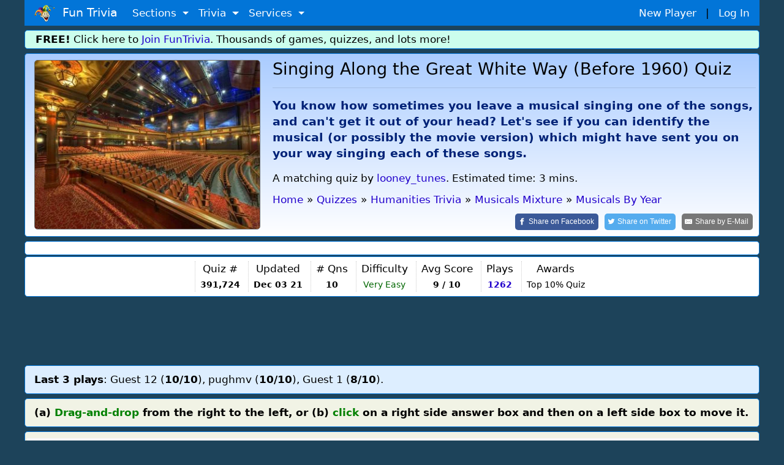

--- FILE ---
content_type: text/html;charset=ISO-8859-1
request_url: https://www.funtrivia.com/trivia-quiz/Humanities/Singing-Along-the-Great-White-Way-Before-1960-391724.html
body_size: 15451
content:


<!DOCTYPE html>

<html lang="en">
<head>

<meta name="viewport" content="width=device-width, initial-scale=1.0, user-scalable=0" />


<link rel="stylesheet" href="/v2/css/bootstrapterry.css">


<link rel="stylesheet" href="/v2/css/stylesheet.css?v=2">

<script async  src="https://cdn.funtrivia.com/v2/js/easynav_an_min.js"></script>



<script async src="https://www.googletagmanager.com/gtag/js?id=G-DEXXQVRBPC"></script>
<script>
  window.dataLayer = window.dataLayer || [];
  function gtag(){dataLayer.push(arguments);}
  gtag('js', new Date());

  gtag('config', 'G-DEXXQVRBPC');

</script>




<script src="/consent.js"></script>




<script async defer src="https://pagead2.googlesyndication.com/pagead/js/adsbygoogle.js?ca-pub-0785480861181109" crossorigin="anonymous"></script>
<script>
    (adsbygoogle = window.adsbygoogle || []).onload = function () {
        [].forEach.call(document.getElementsByClassName('adsbygoogle'), function () {
            adsbygoogle.push({})
        })
    }
</script>

<title>Singing Along the Great White Way (Before 1960) Quiz | Humanities | 10 Questions</title> <meta name="description" content="You know how sometimes you leave a musical singing one of the songs, and cant get it out of your head? Lets see if you can identify the musical or possibly the movie version which might have sent you on your way singing each of these songs."> <link rel="canonical" href="https://www.funtrivia.com/trivia-quiz/Humanities/Singing-Along-the-Great-White-Way-Before-1960-391724.html" /> 
<link rel="image_src" href="/img/newcats/1175.jpg"/>


	<script src="https://ajax.googleapis.com/ajax/libs/jquery/3.6.0/jquery.min.js"></script>
	

  <script src="https://code.jquery.com/ui/1.13.0/jquery-ui.js"></script>
<script src="https://cdnjs.cloudflare.com/ajax/libs/jqueryui-touch-punch/0.2.3/jquery.ui.touch-punch.min.js"></script>

        <meta property="og:image" content="https://www.funtrivia.com/img/newcats/1175.jpg"/>
        <meta property="og:image:width" content="250" />
        <meta property="og:image:height" content="200" />
        

<Style>
.ansqn {
    font-size:  20px;
}

.qnqn {
   padding-left:0px;margin-left:0px;
}


@media(max-width:599px){
.qnqn {
padding-left:20px;
}

}

.nongmbox {
        background-color:#eeeedd;
}
.categorybox {
        background-color:#eeddee;
}
.quizlistbox {
	background-color:#ccddee;
}	
.scorebox {
        background-color:#dedede;
}


.hrstyle {
	margin:6px;
}


</style>



<Script>
var hintsleft = 3;

function dohint(hintid,one,two) {
	if (hintsleft == 0) {
		alert("You get 3 hints per quiz.  You are all out of hints!");
	} else {
var message = document.getElementById(one);
var txt = message.innerHTML;
message.innerHTML='<del>'+txt+'</del>';

var message = document.getElementById(two);
var txt = message.innerHTML;
message.innerHTML='<del>'+txt+'</del>';

hintsleft = hintsleft-1;

if (hintsleft == 1) {
	var thint = ' hint';
} else {
	var thint = ' hints';
}

var message = document.getElementById(hintid);
//message.style.visibility = 'hidden';
message.innerHTML= hintsleft + thint + ' left';


}

}

</script>

<script>
window.addEventListener('keydown',function(e){if(e.keyIdentifier=='U+000A'||e.keyIdentifier=='Enter'||e.keyCode==13)
{if(e.target.nodeName=='INPUT'&&(e.target.type=='text' || e.target.type=='radio')){e.preventDefault();return false;}}},true);
</script>

<style>
.statbox {
/*float:left;*/
display:inline-block;
padding:0 8px 0 8px;
border-left:1px dotted #cccccc;
text-align:center;
}

@media (max-width: 599px) {
	.statbox {padding:0 3px 0 3px;}
}
</style>


<script type="application/ld+json">
{
  "@context" : "http://schema.org",
  "@type" : "Article",
  "mainEntityOfPage": {
        "@type": "WebPage",
        "@id": "https://www.funtrivia.com/trivia-quiz/Humanities/Singing-Along-the-Great-White-Way-Before-1960-391724.html"
  },
  "name" : "Singing Along the Great White Way (Before 1960)",
  "articlesection" : "Musicals By Year",
  "abstract" : "You know how sometimes you leave a musical singing one of the songs, and can't get it out of your head? Let's see if you can identify the musical (or possibly the movie version) which might have sent you on your way singing each of these songs.",
  "educationalUse": "assignment,testing,review,quiz",
  "headline" : "Singing Along the Great White Way (Before 1960)",
  "author" : {
    "@type" : "Person",
    "name" : "looney_tunes",
    "url": "https://www.funtrivia.com/profile_quizzes.cfm?player=looney_tunes"
  },


  "dateModified" : "2021-12-03",
  "image" : "https://cdn.funtrivia.com/img/newcats/1175.jpg",
  "publisher" : {
    "@type" : "Organization",
    "name" : "FunTrivia,Inc",
    "url": "https://www.funtrivia.com",
    "sameAs" : "https://www.facebook.com/funtrivia",
    "logo": {
          "@type": "ImageObject",
          "url": "https://www.funtrivia.com/img/logo2022.png"
    }
  }
}
</script>



</head>

<body>
    

	<div id="header" class="container">
    	
    	<nav class="navbar navbar-toggleable navbar-inverse  bg-primary">
          <button class="navbar-toggler navbar-toggler-right" type="button" data-toggle="collapse" data-target="#navbarNavDropdown" 
aria-controls="navbarNavDropdown" aria-expanded="false" aria-label="Toggle navigation">
            <span class="navbar-toggler-icon"></span>
          </button>
          <a class="navbar-brand" href="/"><img  src="https://cdn.funtrivia.com/img/jestermod2.png" width=34 height=28 title="Home" alt="Home">&nbsp;&nbsp;Fun Trivia</a>
          <div class="collapse navbar-collapse" id="navbarNavDropdown">
            <ul class="navbar-nav">
             
              
              <li class="nav-item dropdown">
                <a class="nav-link dropdown-toggle" href="#" id="navbarDropdownMenuLink1" data-toggle="dropdown" aria-haspopup="true" 
aria-expanded="false">
                  Sections
                </a>
                <div class="dropdown-menu" aria-labelledby="navbarDropdownMenuLink1">
                    <a class="dropdown-item" href="/questions/"><i class="icon24 cat13"></i>&nbsp;&nbsp;Trivia Questions</a>
                    <a class="dropdown-item" href="/quizzes/"><i class="icon24 quiz"></i>&nbsp;&nbsp;Trivia Quizzes</a>
                    <a class="dropdown-item" href="/games/"><i class="icon24 photos"></i>&nbsp;&nbsp;Daily and Hourly Trivia Games</a>

                    <a class="dropdown-item" href="/ask.cfm"><i class="icon24 helpblue"></i>&nbsp;&nbsp;Ask FunTrivia - Get Answers to Questions</a>
                    <a class="dropdown-item" href="/crossword/index.cfm"><i class="icon24 cat5"></i>&nbsp;&nbsp;Crossword Puzzles</a>
                    <a class="dropdown-item" href="/en/"><i class="icon24 cat13"></i>&nbsp;&nbsp;Trivia Questions Archive</a>			
                </div>
                
              </li>
              
              <li class="nav-item dropdown">
                <a class="nav-link dropdown-toggle" href="#" id="navbarDropdownMenuLink2" data-toggle="dropdown" aria-haspopup="true" 
aria-expanded="false">
                  Trivia
                </a>
                <div class="dropdown-menu" aria-labelledby="navbarDropdownMenuLink2">
                	<div class="row" style="width: 500px;">
			
                        <div class="col-sm-6">
                        <a class="dropdown-item" href="/quizzes/animals/index.html"><i class="icon24 cat1"></i>&nbsp;Animal Trivia</a>
                        <a class="dropdown-item" href="/quizzes/religion/the_bible.html"><i class="icon24 cat29"></i>&nbsp;Bible Trivia</a>
                        <a class="dropdown-item" href="/quizzes/brain_teasers/index.html"><i class="icon24 cat5"></i>&nbsp;Brain Teasers</a>
                        <a class="dropdown-item" href="/quizzes/celebrities/index.html"><i class="icon24 cat24"></i>&nbsp;Celebrity Quizzes</a>
                        <a class="dropdown-item" href="/quizzes/for_children/index.html"><i class="icon24 cat20"></i> &nbsp;Trivia For Kids</a>
                        <a class="dropdown-item" href="/quizzes/general/index.html"><i class="icon24 cat13"></i>&nbsp;General Knowledge</a>
                        <a class="dropdown-item" href="/quizzes/geography/index.html"><i class="icon24 cat15"></i> &nbsp;Geography Quizzes</a>
                        <a class="dropdown-item" href="/quizzes/history/index.html"><i class="icon24 cat14"></i>&nbsp;History Trivia</a>
                        <a class="dropdown-item" href="/quizzes/hobbies/index.html"><i class="icon24 cat25"></i>&nbsp;Hobbies Trivia</a>
                        <a class="dropdown-item" href="/quizzes/humanities/index.html"><i class="icon24 cat22"></i>&nbsp;Humanities Quizzes</a>
                        </div>
                        
                        <div class="col-sm-6">
                        <a class="dropdown-item" href="/quizzes/literature/index.html"><i class="icon24 cat19"></i>&nbsp;Literature Quizzes</a>
                        <a class="dropdown-item" href="/quizzes/movies/index.html"><i class="icon24 cat7"></i>&nbsp;Movie Trivia</a>
                        <a class="dropdown-item" href="/quizzes/music/index.html"><i class="icon24 cat8"></i>&nbsp;Music Trivia</a>
                        <a class="dropdown-item" href="/quizzes/people/index.html"><i class="icon24 cat21"></i>&nbsp;Famous People Trivia</a>
                        <a class="dropdown-item" href="/quizzes/religion/index.html"><i class="icon24 cat29"></i>&nbsp;Religion Quizzes</a>
                        <a class="dropdown-item" href="/quizzes/sci__tech/index.html"><i class="icon24 cat9"></i>&nbsp;Science Trivia</a>
                        <a class="dropdown-item" href="/quizzes/sports/index.html"><i class="icon24 cat10"></i>&nbsp;Sports Trivia</a>
                        <a class="dropdown-item" href="/quizzes/television/index.html"><i class="icon24 cat23"></i>&nbsp;Television Trivia</a>
                        <a class="dropdown-item" href="/quizzes/world/index.html"><i class="icon24 cat12"></i>&nbsp;World Trivia</a>
                        </div>
			

               		</div>
       			<div class="row" style="width:400px;"><div class="col-sm-12" style="text-align:center;">

                                                <hr style="margin:2px;padding:0px;">
<b><A href="/quizzes/">All Trivia and Quiz Topics</a></b>

                        </div>
</div>
                	
                </div>
                
              </li>
              
              <li class="nav-item dropdown">
                <a class="nav-link dropdown-toggle" href="#" id="navbarDropdownMenuLink3" data-toggle="dropdown" aria-haspopup="true" aria-expanded="false">
                  Services
                </a>
                <div class="dropdown-menu" aria-labelledby="navbarDropdownMenuLink3">
                        <a class="dropdown-item" href="/gift/">Gold Memberships: Gift Certificates</a>
                	<a class="dropdown-item" href="/email/">Get Daily Email Trivia</a>
                    <a class="dropdown-item" href="/createtournament.cfm">Create a Daily Trivia Tournament</a>
	            <a class="dropdown-item" href="/pubtrivia.cfm">Pub Trivia Question Packs</a>
                    <a class="dropdown-item" href="/triviaquestions.cfm">Buy Trivia Questions</a>
                    <a class="dropdown-item" href="/content.cfm">Large Scale Content / Data Licensing</a>
                    <a class="dropdown-item" href="/feedback.cfm">Contact Us</a>
                </div>
              </li>




              <li class="nav-item hidden-sm-up">
		
                  <a class="nav-link" href="/newplayer.cfm">New Player</a>
              </li>
              <li class="nav-item hidden-sm-up">
                  <a class="nav-link" href="/members.cfm" >Log In</a>
              </li>

            </ul>
          </div>
       	  <div id="rightmenu" class="hidden-sm-down" style="width:300px;"> 
              <a href="/newplayer.cfm?thesource=toprightnewplayer">New Player</a> &nbsp;&nbsp;|&nbsp;&nbsp;
              <a href="/members.cfm" >Log In</a>      
          </div> 

        </nav>
        
        
    </div>

    <div class="container hidden-sm-down" style="margin-top:0px;">
        <div class="row box box" style="background-color:#ccfeed;padding:2px;">
                <div class="col-sm-12" >
<b>FREE!</b> Click here to <a href="/newplayer.cfm">Join FunTrivia</a>.  Thousands of games, quizzes, and lots more!
</div></div></div>




    

    <div class="container">
        <div class="row box"  style="background-image: linear-gradient(to bottom, #aaccff, #ffffff);">

            <div class="col-md-3 col-lg-4  hidden-sm-down"><img  class="img-fluid" style="border:1px solid #666666;border-radius:5px;" src="https://cdn.funtrivia.com/img/newcats/1175.jpg" title="Fun Trivia" alt="Quiz about Singing Along the Great White Way Before 1960" /></div>

            <div class="col-12 col-sm-12 col-md-9 col-lg-8" style="padding-left:5px;padding-right:5px;">
<span class="hidden-md-up"><img class="img-fluid" src="https://cdn.funtrivia.com/img/newcats/1175.jpg" title="Fun Trivia" alt="Quiz about Singing Along the Great White Way Before 1960" style="width:134px;height:100px;margin-left:5px;margin-bottom:5px;float:right;border:1px solid #666666;"/></span>
                <h1>Singing Along the Great White Way (Before 1960) Quiz</h1>
<hr>
                <h3 style="font-size:1.1em;line-height:140%;color:#002277;font-weight:bold;margin-top:15px;" >You know how sometimes you leave a musical singing one of the songs, and can't get it out of your head? Let's see if you can identify the musical (or possibly the movie version) which might have sent you on your way singing each of these songs. 

</h3>


<div class="hidden-md-down" style="margin-top:15px;margin-bottom:10px;">

A matching quiz

by <a href="/profile_quizzes.cfm?player=looney_tunes">looney_tunes</a>.
Estimated time: 3 mins.
</div>




<ol id="thecrumbs" vocab="http://schema.org/" typeof="BreadcrumbList" style="display:inline;list-style-type: none;list-style-position:inside;margin:0px;padding:0px;">
  <li property="itemListElement" typeof="ListItem" style="padding:0px;">
    <a property="item" typeof="WebPage" href="/"> 
      <span property="name">Home</span></a> 
    <meta property="position" content="1">
  </li>
  <li >&raquo;</li>
  <li property="itemListElement" typeof="ListItem" class="hidden-xs-down">
    <a property="item" typeof="WebPage" href="/quizzes/">
      <span property="name">Quizzes</span></a>
    <meta property="position" content="2">
  </li>
  <li class="hidden-xs-down">&raquo;</li>



  <li property="itemListElement" typeof="ListItem">
    <a property="item" typeof="WebPage" href="/quizzes/humanities/index.html">
      <span property="name">Humanities Trivia</span></a>
    <meta property="position" content="3">
  </li>
  <li>&raquo;</li>

  <li property="itemListElement" typeof="ListItem" class="hidden-xs-down">
    <a property="item" typeof="WebPage" href="/quizzes/humanities/theatre/musicals_mixture.html">
      <span property="name">   Musicals Mixture</span></a>
    <meta property="position" content="4">
  </li>
  <li class="hidden-xs-down">&raquo;</li> 
  <li property="itemListElement" typeof="ListItem">
    <a property="item" typeof="WebPage" href="/quizzes/humanities/musicals_mixture/musicals_by_year.html">
      <span property="name">Musicals By Year</span></a>
    <meta property="position" content="5">
  </li>

</ol>

<br>

<div style="float:right;">

<a class="resp-sharing-button__link" rel="nofollow" href="https://facebook.com/sharer/sharer.php?u=https://www.funtrivia.com/trivia-quiz/Humanities/Singing-Along-the-Great-White-Way-Before-1960-391724.html" target="_blank" rel="noopener" aria-label="Share on Facebook">
  <div class="resp-sharing-button resp-sharing-button--facebook resp-sharing-button--large" ><div aria-hidden="true" class="resp-sharing-button__icon resp-sharing-button__icon--solid">
    <svg xmlns="http://www.w3.org/2000/svg" viewBox="0 0 24 24"><path d="M18.77 7.46H14.5v-1.9c0-.9.6-1.1 1-1.1h3V.5h-4.33C10.24.5 9.5 3.44 9.5 5.32v2.15h-3v4h3v12h5v-12h3.85l.42-4z"/></svg>
    </div><span class="hidden-xs-down">Share on </span>Facebook</div>
</a>
<a class="resp-sharing-button__link" rel="nofollow" href="https://twitter.com/intent/tweet/?text=Take%20this%20quiz%2C%20%27Singing%20Along%20the%20Great%20White%20Way%20%28Before%201960%29%27%2C%20and%20see%20how%20well%20you%20can%20do%21&amp;url=https://www.funtrivia.com/trivia-quiz/Humanities/Singing-Along-the-Great-White-Way-Before-1960-391724.html" target="_blank" rel="noopener" aria-label="Share on Twitter">
  <div class="resp-sharing-button resp-sharing-button--twitter resp-sharing-button--large" ><div aria-hidden="true" class="resp-sharing-button__icon resp-sharing-button__icon--solid">
    <svg xmlns="http://www.w3.org/2000/svg" viewBox="0 0 24 24"><path d="M23.44 4.83c-.8.37-1.5.38-2.22.02.93-.56.98-.96 1.32-2.02-.88.52-1.86.9-2.9 1.1-.82-.88-2-1.43-3.3-1.43-2.5 0-4.55 2.04-4.55 4.54 0 .36.03.7.1 1.04-3.77-.2-7.12-2-9.36-4.75-.4.67-.6 1.45-.6 2.3 0 1.56.8 2.95 2 3.77-.74-.03-1.44-.23-2.05-.57v.06c0 2.2 1.56 4.03 3.64 4.44-.67.2-1.37.2-2.06.08.58 1.8 2.26 3.12 4.25 3.16C5.78 18.1 3.37 18.74 1 18.46c2 1.3 4.4 2.04 6.97 2.04 8.35 0 12.92-6.92 12.92-12.93 0-.2 0-.4-.02-.6.9-.63 1.96-1.22 2.56-2.14z"/></svg>
    </div><span class="hidden-xs-down">Share on </span>Twitter</div>
</a>
<a class="resp-sharing-button__link" rel="nofollow" href="mailto:?subject=Take%20this%20quiz%2C%20%27Singing%20Along%20the%20Great%20White%20Way%20%28Before%201960%29%27%2C%20and%20see%20how%20well%20you%20can%20do%21&amp;body=https://www.funtrivia.com/trivia-quiz/Humanities/Singing-Along-the-Great-White-Way-Before-1960-391724.html" target="_self" rel="noopener" aria-label="Share by E-Mail">
  <div class="resp-sharing-button resp-sharing-button--email resp-sharing-button--large" ><div aria-hidden="true" class="resp-sharing-button__icon resp-sharing-button__icon--solid">
    <svg xmlns="http://www.w3.org/2000/svg" viewBox="0 0 24 24"><path d="M22 4H2C.9 4 0 4.9 0 6v12c0 1.1.9 2 2 2h20c1.1 0 2-.9 2-2V6c0-1.1-.9-2-2-2zM7.25 14.43l-3.5 2c-.08.05-.17.07-.25.07-.17 0-.34-.1-.43-.25-.14-.24-.06-.55.18-.68l3.5-2c.24-.14.55-.06.68.18.14.24.06.55-.18.68zm4.75.07c-.1 0-.2-.03-.27-.08l-8.5-5.5c-.23-.15-.3-.46-.15-.7.15-.22.46-.3.7-.14L12 13.4l8.23-5.32c.23-.15.54-.08.7.15.14.23.07.54-.16.7l-8.5 5.5c-.08.04-.17.07-.27.07zm8.93 1.75c-.1.16-.26.25-.43.25-.08 0-.17-.02-.25-.07l-3.5-2c-.24-.13-.32-.44-.18-.68s.44-.32.68-.18l3.5 2c.24.13.32.44.18.68z"/></svg></div><span class="hidden-xs-down">Share by </span>E-Mail</div>
</a>

</div>








            </div>

		
    	</div>
    </div>


  <div class="container">
        <div class="row box">
            <div class="col-sm-12">
<div id="ezoic-pub-ad-placeholder-103"> </div>
</div></div></div>


    <div class="container">
        <div class="row box" style="margin-top:2px;padding:7px 0 7px 0;">
            <div class="col-sm-12 nopadmobile" style="padding:0px;text-align:center;margin:0px;">


<div class="statbox hidden-lg-up" style="border-left:0px;">Author<br>
<span style="font-size:0.8em;"><a href="/profile_quizzes.cfm?player=looney_tunes">looney_tunes</a>

</span>

</div>

<div class="statbox hidden-lg-up">Time<br>
<small>3 mins</small>
</div>

<div class="statbox hidden-sm-down hidden-lg-up">Type<Br>
<small>
<i class="icon24 matchquiz"></i> <b>Match Quiz</b>
</small>
</div>

<div class="statbox hidden-md-down">Quiz #<br>
<small><b>391,724</b></small>
</div>

<div class="statbox">Updated<br>
<small><b>Dec 03 21</b></small>
</div>

<div class="statbox"># Qns<br>
<small><b>10</b></small>
</div>

<div class="statbox hidden-xs-down">Difficulty<br>
<small><span style="color:#006600;">Very Easy</span></small>
</div>



<div class="statbox hidden-sm-down">Avg Score<br>
<small><B> 9 / 10</b></small>
</div>



<div class="statbox">Plays<br>
<small><b><A href="/quizscores.cfm?qid=391724">1262</a></b></small>
</div>


<div class="statbox hidden-md-down">Awards<br>
<small>

Top 10% Quiz

</small>

</div>


            </div>
    	</div>
    </div>



    <div class="container">
        <div class="row">
            <div class="col-sm-12" style="margin-top:10px;margin-bottom:10px;padding:0px;">
                <div style="text-align:center;" >






<div align="center">
<script async src="https://pagead2.googlesyndication.com/pagead/js/adsbygoogle.js?client=ca-pub-0785480861181109" crossorigin="anonymous"></script>
<ins class="adsbygoogle top_responsive_1"
     style="display:block;"

     data-ad-client="ca-pub-0785480861181109"
     data-ad-slot="1203064335"></ins>
<script>
     (adsbygoogle = window.adsbygoogle || []).push({});
</script>
</div>





                                </div>
            </div>
        </div>
    </div>

<div class="container hidden-sm-down">
        <div class="row box" style="margin-top:2px;font-size:1em;background:#ddeeff;">
            <div class="col-sm-12">
<b>Last 3 plays</b>: Guest 12 (<b>10/10</b>), pughmv (<b>10/10</b>), Guest 1 (<b>8/10</b>). 
</div></div></div>





<style type="text/css">
.grbg{
background:#AAA9A9;
}
#qouter {
//        font-family: Cambria, "Hoefler Text", "Liberation Serif", Times, "Times New Roman", serif;
        font-size: 14px;
        font-weight: normal;
        background-color: #ffffff;
        display: block;
        clear: both;
//        width: 95%;
        margin-right: auto;
        margin-bottom: auto;
        margin-left: auto;
//      border: 2px solid #676666;
}

#qContainer {
	//font-family: Cambria, "Hoefler Text", "Liberation Serif", Times, "Times New Roman", serif;
	font-size: 14px;
	font-weight: normal;
	background-color: #F7F7F7;
	display: block;
//	padding: 15px;
	clear: both;
	width: 100%;
//	margin-top: 150px;
	margin-right: auto;
	margin-bottom: auto;
	margin-left: auto;
//	border: 2px solid #676666;
	max-width: 1300px;
}

//tr td:nth-child(even){
//	background:#AAA9A9;
//	margin-left: 120px;
//}


#question {
	width: 47%;
	border-width: thin;
	border-style: dotted;
	min-height: 200px;
	max-width: 435px;
	max-height: 0700px;
	display: block;
	margin-left: 5px;
	margin-right: 5px;
	padding-left: 5px;
	padding-right: 5px;
	min-width: 260px;
	float: left;
}

.answer {
	min-height: 200px;
	max-width: 435px;
	max-height: 0700px;
	display: block;
	margin-left: 5px;
	margin-right: 5px;
	padding-left: 5px;
	padding-right: 5px;
	border-radius: 2px;
	min-width: 260px;
	border-width: thin;
	border-style: dotted;
	float: left;
	width: 47%;
}

.clearfix {
	clear: both;
	width: 100%;
}
.header {
	height: 30px;
	text-align: left;
	font-size: large;
	background-color: #dddddd;
	line-height: 30px;
	font-weight: bold;
	font-variant: small-caps;
}
.q {
//	width: 100%;
	max-width:400px;
	height: 50px;
	margin-left: 1%;
	font-size:18px;
	margin-right: 1%;
//	padding-left: 5px;
//	padding-right: 3px;
	border-bottom: 1px dotted #999999;
	padding:7px;
	border-top-left-radius: 2px;
	-webkit-box-shadow: 0px 0px;
	box-shadow: 0px 0px;
//	text-align: center;
	line-height: 23px;
}



.b{
	border: 1px dotted;
	height: auto;
	//min-width: 140px !important;
	//max-width:200px;
	width:180px;
	display: inline-block;
	min-height: 30px;
	background: #dddddd;
	vertical-align: middle;
}

.a{
	width:178px;
	background-color :#ddddff;
        font-size:16px;
	font-weight: bold;
	cursor: pointer;
	min-height: 0px;
	padding: 5px;
	display: inline-block;
}


.abutton_correct {
	background-color: #83f28f !important;
}

#flashText {
  background-color: transparent; /* Start with a transparent background */
  transition: background-color 0.3s ease-in-out; /* Smooth color transition */
}


.abutton {
        width:178px;
        background-color :#ddddff;
	margin:10px;
        font-size:16px;
        font-weight: bold;
	border:1px dotted;
        cursor: pointer;
        min-height: 0px;
        padding: 5px;
        display: inline-block;
}

.dropped{
	position:static;	
}

#clickToMove{
	background:#CBDF00 !important;	
}

.dropHover{
	height: 30px;
	background: #C5C1C1;
}

@media (max-width: 600px) {
	#qouter {width:100%;}
}

.thequestion {
font-size:1.4em;
text-align:center;
width:100%;
}

</style>

</head>

 <script>
if (window.attachEvent && !window.addEventListener) {
    // "bad" IE
	alert("Please note: this interface does not work with very old versions of Internet Explorer.");
}
    </script>

<noscript>
<table class="maincont"><tr><td><font color=red><font size=+2>You must have Javascript enabled to play this 
game.</font></font></td></tr></table>
</noscript>









  <div class="container hidden-xs-down">
        <div class="row box introbox">
            <div class="col-12 nopadmobile">

<div class="hidden-xs-down"><b>(a) <font color=green>Drag-and-drop</font> from the right to the left, or (b) <font color=green>click</font> on a right 
side answer box and then on a left side box to move it.</b></div>
</div></div></div>




   <div class="container hidden-xs-down">
        <div class="row box introbox" style="padding-left:0px;padding-right:0px;">
            <div class="col-sm-12" style="padding-left:0px;padding-right:0px;">



<div class="container" id="qOuter" style="margin-top:0px;padding-left:3px;padding-right:3px;">
    <div class="row" id="qContainer">
            <div class="col-sm-12" style="margin:0px;padding:0px;">

        <table width="100%" cellspacing="0px" cellpadding="0px">
<tr><td><b>Questions</b></td><td width=5px></td><td><b>Choices</b></td></tr>

            <tr>
              <td class="q" style="background:#efefff;"><b>1</b>. <span id="qtext1" data-an="U2hvd2JvYXQ=">Ol' Man River</span>&nbsp;&nbsp;<div class="b"></div></td><Td>&nbsp;</td>
              <td style="background-color:eeeeee;"><span class="b" style="background-color:white;margin:5px;"><span 
class="a">The Music Man</span></span></td>
            </tr>

            <tr>
              <td class="q" style="background:#efefff;"><b>2</b>. <span id="qtext2" data-an="T2tsYWhvbWEh">Oh What a Beautiful Morning</span>&nbsp;&nbsp;<div class="b"></div></td><Td>&nbsp;</td>
              <td style="background-color:eeeeee;"><span class="b" style="background-color:white;margin:5px;"><span 
class="a">Annie Get Your Gun</span></span></td>
            </tr>

            <tr>
              <td class="q" style="background:#efefff;"><b>3</b>. <span id="qtext3" data-an="Q2Fyb3VzZWw=">You'll Never Walk Alone</span>&nbsp;&nbsp;<div class="b"></div></td><Td>&nbsp;</td>
              <td style="background-color:eeeeee;"><span class="b" style="background-color:white;margin:5px;"><span 
class="a">My Fair Lady</span></span></td>
            </tr>

            <tr>
              <td class="q" style="background:#efefff;"><b>4</b>. <span id="qtext4" data-an="QW5uaWUgR2V0IFlvdXIgR3Vu">There's No Business Like Show Business</span>&nbsp;&nbsp;<div class="b"></div></td><Td>&nbsp;</td>
              <td style="background-color:eeeeee;"><span class="b" style="background-color:white;margin:5px;"><span 
class="a">The Sound of Music</span></span></td>
            </tr>

            <tr>
              <td class="q" style="background:#efefff;"><b>5</b>. <span id="qtext5" data-an="U291dGggUGFjaWZpYw==">Bali Ha'i</span>&nbsp;&nbsp;<div class="b"></div></td><Td>&nbsp;</td>
              <td style="background-color:eeeeee;"><span class="b" style="background-color:white;margin:5px;"><span 
class="a">South Pacific</span></span></td>
            </tr>

            <tr>
              <td class="q" style="background:#efefff;"><b>6</b>. <span id="qtext6" data-an="VGhlIEtpbmcgYW5kIEk=">Shall We Dance</span>&nbsp;&nbsp;<div class="b"></div></td><Td>&nbsp;</td>
              <td style="background-color:eeeeee;"><span class="b" style="background-color:white;margin:5px;"><span 
class="a">West Side Story</span></span></td>
            </tr>

            <tr>
              <td class="q" style="background:#efefff;"><b>7</b>. <span id="qtext7" data-an="TXkgRmFpciBMYWR5">I Could Have Danced All Night</span>&nbsp;&nbsp;<div class="b"></div></td><Td>&nbsp;</td>
              <td style="background-color:eeeeee;"><span class="b" style="background-color:white;margin:5px;"><span 
class="a">The King and I</span></span></td>
            </tr>

            <tr>
              <td class="q" style="background:#efefff;"><b>8</b>. <span id="qtext8" data-an="VGhlIE11c2ljIE1hbg==">Seventy-Six Trombones</span>&nbsp;&nbsp;<div class="b"></div></td><Td>&nbsp;</td>
              <td style="background-color:eeeeee;"><span class="b" style="background-color:white;margin:5px;"><span 
class="a">Showboat</span></span></td>
            </tr>

            <tr>
              <td class="q" style="background:#efefff;"><b>9</b>. <span id="qtext9" data-an="V2VzdCBTaWRlIFN0b3J5">Tonight</span>&nbsp;&nbsp;<div class="b"></div></td><Td>&nbsp;</td>
              <td style="background-color:eeeeee;"><span class="b" style="background-color:white;margin:5px;"><span 
class="a">Oklahoma!</span></span></td>
            </tr>

            <tr>
              <td class="q" style="background:#efefff;"><b>10</b>. <span id="qtext10" data-an="VGhlIFNvdW5kIG9mIE11c2lj">Climb Ev'ry Mountain</span>&nbsp;&nbsp;<div class="b"></div></td><Td>&nbsp;</td>
              <td style="background-color:eeeeee;"><span class="b" style="background-color:white;margin:5px;"><span 
class="a">Carousel</span></span></td>
            </tr>

        </table><br>
<center>
	<form name="complete" method="POST" action="/submitquiz.cfm?quiz=391724"> <input type=hidden name=userid value="1288126"> <input type="hidden" name="qid" value="391724">
<input type=hidden name=userid2 value="1768430968">
<br>
        <input type="submit" style="font-size:1.4em;font-weight:bold;" name="Submit" value="Submit My Answers" id="submit"/>
<br><br><br>
</center>
        </form>
    </div>
    </div>
</div>
    
    <script>
        $(".a").draggable({
            revert: "invalid",
            cursor: "pointer",
            helper:"original",
	    start: function (event, ui) {
                $("#clickToMove").removeAttr("id");
                $(this).attr("id","clickToMove");
            },
        });
		
        $(".b").droppable({
			hoverClass: "dropHover",
			tolerance: "pointer",
			greedy: true,
			drop: function( e, ui ) {
				if($(this).find(".a")){	
					ui.draggable.parent().append($(this).find(".a"));
				}
			$(this).append(ui.draggable);
			ui.draggable.css({top:"0", left:"0", background : "#6A7070 !important"});
			
          }
        });

        $(".a").click(function(e){
            $("#clickToMove").removeAttr("id");
            $(this).attr("id","clickToMove");
        });



        $(".b").click(function(e){
            if($("#clickToMove")){
                                if(!$(this).find(".a")){
                                        $(this).append($("#clickToMove"));
                                        $("#clickToMove").css("background","#ddddff");
				
                                } else {
                                        $("#clickToMove").parent().append($(this).find(".a"));
                                        $(this).append($("#clickToMove"));
                                        $("#clickToMove").css("background","#ddddff");

                                }
            }
        });

		
		function check(){
			var notEmpty = false;
			var qa = document.querySelectorAll(".q div.b");
			for(var i = 0; i < qa.length; i++){
					if(qa[i].querySelector(".a") == null) return notEmpty;
				}
			return notEmpty = true; 
		}
	
//		document.addEventListener("DOMNodeInserted", function(e){
//			if(check()){
//				$('form[name="complete"] input[type="submit"]').removeAttr("disabled");
//			} else {
//				$('form[name="complete"] input[type="submit"]').attr("disabled", "disabled");
//			}
//		}, true);

		$('#submit').click(function(e) {
			e.preventDefault();
			var qna = document.querySelectorAll(".q div.b");
			for(var a = 0; a < qna.length; a++){
				var qnum = a + 1;
				var $in = $("<input type='hidden'>")
						.attr("name", "q" + qnum)
						.attr("value", $(qna[a]).find(".a").text());
						
				$("form[name='complete']").append($in);
			}
			$("#submit").unbind("click");
			$("#submit").click();
		});
    </script>

</div></div></div>




    <div class="container hidden-sm-up">
        <div class="row box">
            <div class="col-sm-12">
<div class="quizheading">Select each answer</div>
     <form name="complete" method="POST" action="/submitquiz.cfm?quiz=391724"> <input type=hidden name=userid value="1288126"> <input type="hidden" name="qid" value="391724">
<input type=hidden name=userid2 value="1768430968">
<br>

<b>1. Ol' Man River</b> 
<select name="q1">
<option value="">---</option>

<option>The Music Man</option>

<option>Annie Get Your Gun</option>

<option>My Fair Lady</option>

<option>The Sound of Music</option>

<option>South Pacific</option>

<option>West Side Story</option>

<option>The King and I</option>

<option>Showboat</option>

<option>Oklahoma!</option>

<option>Carousel</option>

</select><hr style="margin:10px;">

<b>2. Oh What a Beautiful Morning</b> 
<select name="q2">
<option value="">---</option>

<option>The Music Man</option>

<option>Annie Get Your Gun</option>

<option>My Fair Lady</option>

<option>The Sound of Music</option>

<option>South Pacific</option>

<option>West Side Story</option>

<option>The King and I</option>

<option>Showboat</option>

<option>Oklahoma!</option>

<option>Carousel</option>

</select><hr style="margin:10px;">

<b>3. You'll Never Walk Alone</b> 
<select name="q3">
<option value="">---</option>

<option>The Music Man</option>

<option>Annie Get Your Gun</option>

<option>My Fair Lady</option>

<option>The Sound of Music</option>

<option>South Pacific</option>

<option>West Side Story</option>

<option>The King and I</option>

<option>Showboat</option>

<option>Oklahoma!</option>

<option>Carousel</option>

</select><hr style="margin:10px;">

<b>4. There's No Business Like Show Business</b> 
<select name="q4">
<option value="">---</option>

<option>The Music Man</option>

<option>Annie Get Your Gun</option>

<option>My Fair Lady</option>

<option>The Sound of Music</option>

<option>South Pacific</option>

<option>West Side Story</option>

<option>The King and I</option>

<option>Showboat</option>

<option>Oklahoma!</option>

<option>Carousel</option>

</select><hr style="margin:10px;">

<b>5. Bali Ha'i</b> 
<select name="q5">
<option value="">---</option>

<option>The Music Man</option>

<option>Annie Get Your Gun</option>

<option>My Fair Lady</option>

<option>The Sound of Music</option>

<option>South Pacific</option>

<option>West Side Story</option>

<option>The King and I</option>

<option>Showboat</option>

<option>Oklahoma!</option>

<option>Carousel</option>

</select><hr style="margin:10px;">

<b>6. Shall We Dance</b> 
<select name="q6">
<option value="">---</option>

<option>The Music Man</option>

<option>Annie Get Your Gun</option>

<option>My Fair Lady</option>

<option>The Sound of Music</option>

<option>South Pacific</option>

<option>West Side Story</option>

<option>The King and I</option>

<option>Showboat</option>

<option>Oklahoma!</option>

<option>Carousel</option>

</select><hr style="margin:10px;">

<b>7. I Could Have Danced All Night</b> 
<select name="q7">
<option value="">---</option>

<option>The Music Man</option>

<option>Annie Get Your Gun</option>

<option>My Fair Lady</option>

<option>The Sound of Music</option>

<option>South Pacific</option>

<option>West Side Story</option>

<option>The King and I</option>

<option>Showboat</option>

<option>Oklahoma!</option>

<option>Carousel</option>

</select><hr style="margin:10px;">

<b>8. Seventy-Six Trombones</b> 
<select name="q8">
<option value="">---</option>

<option>The Music Man</option>

<option>Annie Get Your Gun</option>

<option>My Fair Lady</option>

<option>The Sound of Music</option>

<option>South Pacific</option>

<option>West Side Story</option>

<option>The King and I</option>

<option>Showboat</option>

<option>Oklahoma!</option>

<option>Carousel</option>

</select><hr style="margin:10px;">

<b>9. Tonight</b> 
<select name="q9">
<option value="">---</option>

<option>The Music Man</option>

<option>Annie Get Your Gun</option>

<option>My Fair Lady</option>

<option>The Sound of Music</option>

<option>South Pacific</option>

<option>West Side Story</option>

<option>The King and I</option>

<option>Showboat</option>

<option>Oklahoma!</option>

<option>Carousel</option>

</select><hr style="margin:10px;">

<b>10. Climb Ev'ry Mountain</b> 
<select name="q10">
<option value="">---</option>

<option>The Music Man</option>

<option>Annie Get Your Gun</option>

<option>My Fair Lady</option>

<option>The Sound of Music</option>

<option>South Pacific</option>

<option>West Side Story</option>

<option>The King and I</option>

<option>Showboat</option>

<option>Oklahoma!</option>

<option>Carousel</option>

</select><hr style="margin:10px;">


        <input type="submit" style="font-size:1.4em;font-weight:bold;" name="Submit2" value="Submit My Answers" id="submit2"/>
</div></div></div>




<Br>
        
   <div class="container">
        <div class="row box" style="font-size:0.8em;">
            <div class="col-sm-6 col-md-6">
        <div class="quizheading" style="font-size:1.2em;">Most Recent Scores</div>
Dec 29 2025
:
Guest 12: <b>10/10</b><br>
Dec 17 2025
:
pughmv: <b>10/10</b><br>
Dec 14 2025
:
Guest 1: 8/10<br>
Dec 13 2025
:
Poppet18: <b>10/10</b><br>
Dec 13 2025
:
joyland: <b>10/10</b><br>
Dec 13 2025
:
royboy1964: 2/10<br>
Dec 13 2025
:
sw11: <b>10/10</b><br>
Dec 13 2025
:
violet71: 7/10<br>
Dec 13 2025
:
notsosmart49: <b>10/10</b><br>
<Br>
</div>
<div class="col-sm-6 col-md-6">


<div id="ezoic-pub-ad-placeholder-112"> </div>

</div>
</div>
</div>

<div id="ezoic-pub-ad-placeholder-113"> </div>
                


  <div class="container" >
        <div class="row box" style="background:#efefef;">
            <div class="col-12" style="background:#efefef;">
        <div class="quizheading">Quiz Answer Key and Fun Facts</div>


<div style="padding-bottom:20px;font-size:1.1em;padding-top:20px;border-bottom:2px solid #6699FF;"><b>1. Ol' Man River</b><br><br>
<div class="extrainfo" id="info1">
Answer: <span style="color:#006600;">

<b>Showboat</b><br><br>

</span>



With music by Jerome Kern, and Oscar Hammerstein's book and lyrics based on Edna Ferber's novel 'Show Boat', this musical is considered a milestone in American stage history, as it introduced the concept of dealing with serious issues, rather than just providing Vaudeville-style razzle dazzle.<br><br>The story of life on a Mississippi riverboat, and the difficulties encountered because of differences in age and race, has had a number of details changed with subsequent productions and for the movie, but the message of the ability of the human spirit to triumph in the face of adversity remains central.<br><br>The song 'Ol' Man River' was specifically written to be performed by Paul Robeson, but he was unavailable for the first production, as it had been delayed so long in development that he had other commitments to fulfill.<br><br>He did appear in the 1932 revival as Joe, and was in the 1936 movie version. <div id="ezoic-pub-ad-placeholder-114"> </div> 



</div></div>


<div style="padding-bottom:20px;font-size:1.1em;padding-top:20px;border-bottom:2px solid #6699FF;"><b>2. Oh What a Beautiful Morning</b><br><br>
<div class="extrainfo" id="info2">
Answer: <span style="color:#006600;">

<b>Oklahoma!</b><br><br>

</span>



The first musical collaboration of Richard Rogers and Oscar Hammerstein II, which made its Broadway debut on 31 March 1943, opens with Curly wandering onto the stage, singing this song about his anticipation of the coming day. Set in the Oklahoma Territory just before Oklahoma became a state in 1906, the show involves a number of intertwined love stories, as well as evoking some of the more serious issues being faced at the time ('The Farmer and the Cowman').<br><br>Other songs you might have been humming as you left the show include 'The Surrey with the Fringe on Top', 'Kansas City', 'People Will Say We're in Love', 'I Cain't Say No' and the title song.  If you're a fan of choreography, then you might have been as much inspired by Agnes de Mille's famous dream ballet sequence as by the songs.<br><br>The show has seen numerous revivals, and the 1955 film adaptation, which followed the musical fairly closely, won several Academy Awards, including one for Best Music, Scoring of a Musical Picture. 



</div></div>


<div style="padding-bottom:20px;font-size:1.1em;padding-top:20px;border-bottom:2px solid #6699FF;"><b>3. You'll Never Walk Alone</b><br><br>
<div class="extrainfo" id="info3">
Answer: <span style="color:#006600;">

<b>Carousel</b><br><br>

</span>



Rogers and Hammerstein combined for a second time in this 1945 adaptation of the play 'Liliom', now set in Maine instead of Budapest. The tragic love between Billy Bigelow, a carousel worker, and Julie Jordan forms the central story for the musical that Richard Rogers has called his personal favourite. Like most of this pair's collaborations, it has had numerous revivals, and was adapted into a movie, released in 1956, starring Gordon MacRae and Shirley Jones, who had also co-starred in the 1955 movie of 'Oklahoma!'.  Memorable songs from the show include 'If I Loved You', 'June is Bustin' Out All Over', 'This Was a Real Nice Clambake', 'What's the Use of Wond'rin'?' and 'You'll Never Walk Alone'.<br><br>The last song will be familiar to many who have never seen either the show or the movie through the version recorded in 1963 by Gerry and the Pacemakers.<br><br>The Liverpool Football Club (soccer for US players) adopted it as their anthem, playing it before home games as fans sang along. It has since been adopted by a number of other sporting clubs. 



</div></div>


<div style="padding-bottom:20px;font-size:1.1em;padding-top:20px;border-bottom:2px solid #6699FF;"><b>4. There's No Business Like Show Business</b><br><br>
<div class="extrainfo" id="info4">
Answer: <span style="color:#006600;">

<b>Annie Get Your Gun</b><br><br>

</span>



This fictionalised version of the life of Annie Oakley, and her romance with Frank Butler, opened on Broadway in 1946, and was adapted for film in 1950. Dorothy Fields wrote the show with her friend Ethel Merman in mind, and a number of the Irving Berlin songs chosen for inclusion will be familiar from her performance of them, both in this show (and the original cast recording) and in her subsequent stage performances.<br><br>She was not chosen to play Annie in the film - producers felt her presence was more suited to stage than screen, and signed Judy Garland (who was unable to complete the contract), then finally settled on Betty Hutton.<br><br>The show has any number of highlights, including 'There's No Business Like Show Business', 'Doin' What Comes Natur'lly', 'You Can't Get a Man with a Gun' and 'Anything You Can Do'. <div id="ezoic-pub-ad-placeholder-115"> </div> 



</div></div>


<div style="padding-bottom:20px;font-size:1.1em;padding-top:20px;border-bottom:2px solid #6699FF;"><b>5. Bali Ha'i</b><br><br>
<div class="extrainfo" id="info5">
Answer: <span style="color:#006600;">

<b>South Pacific</b><br><br>

</span>



In 1947 James Michener won a Pulitzer Prize for 'Tales of the South Pacific', which was selected by Richard Rogers and Oscar Hammerstein II for development into a musical that could deliver a strong message about racism while entertaining the audience. Joshua Logan worked with Hammerstein on the book, which tells the story (set on an island in the South Pacific during World War II) of a young nurse's love for a widowed French plantation owner, and her difficulty in coming to terms with his mixed-race children. One of the sub-plots involves a sailor who is in love with a Tonkinese woman, but is afraid of the future their children might face. These issues are explicit in the song 'You've Got to be Carefully Taught', but also permeate much of the rest of the show. There are plenty of more traditional show numbers, too: 'Bali Ha'I', 'I'm Gonna Wash that Man Right Outa My Hair', 'Some Enchanted Evening', 'There is Nothing like a Dame', 'Happy Talk', 'Younger Than Springtime' and 'I'm in Love with a Wonderful Guy', to name a few. <br><br>The original production, which starred Mary Martin as Nellie Forbush and Ezio Pinza as Emile de Becque, won ten Tony Awards, including Best Musical, Best Score, and Best Libretto. (No wonder we left the show singing!) The 1958 film version, which starred Mitzi Gaynor and Rossano Brazzi, was not quite as successful, winning only one of the three Academy Awards for which it was nominated. 



</div></div>


<div style="padding-bottom:20px;font-size:1.1em;padding-top:20px;border-bottom:2px solid #6699FF;"><b>6. Shall We Dance</b><br><br>
<div class="extrainfo" id="info6">
Answer: <span style="color:#006600;">

<b>The King and I</b><br><br>

</span>



When Gertrude Lawrence's agent was looking for a suitable starring vehicle for her client, she was inspired by the 1946 film 'Anna and the King of Siam', based on the 1944 novel 'Anna and the King of Siam', itself a highly fictionalised adaptation of the diaries of Anna Leonowens, and their description of her life as governess to the children of King Mongkut in the 1860s.<br><br>She then contacted Richard Rogers and Oscar Hammerstein II, who ultimately agreed to make this their fifth collaboration. Rex Harrison had played the role of the king in the film, but since he was unavailable, they cast Yul Brynner in the role.<br><br>The show opened on 29 March 1951, and ran for over three years. Gertrude Lawrence died about halfway through the run, so was not available for the 1956 film adaptation.<br><br>The part of Anna went to Deborah Kerr, with Yul Brynner reprising his performance as Mongkut. As well as twirling your way out of the theatre while you sang 'Shall We Dance' under your breath, you might have found 'I Whistle a Happy Tune', 'Hello Young Lovers' or 'Getting to Know You' running around your head for days. 



</div></div>


<div style="padding-bottom:20px;font-size:1.1em;padding-top:20px;border-bottom:2px solid #6699FF;"><b>7. I Could Have Danced All Night</b><br><br>
<div class="extrainfo" id="info7">
Answer: <span style="color:#006600;">

<b>My Fair Lady</b><br><br>

</span>



The story of the relationship between the relatively-misanthropic phoneticist Henry Higgins and the Cockney flower girl Eliza Doolittle, based on the play 'Pygmalion' by George Bernard Shaw, opened in 1956 with Rex Harrison and Julie Andrews in the lead roles.<br><br>The Lerner and Loewe musical became the longest-running show on Broadway up to that time, and was adapted into a 1964 film (starring Harrison and Audrey Hepburn, with vocal support from Marni Nixon) which won eight Academy Awards, including Best Picture.<br><br>It's hard to pick a favourite song: 'Wouldn't It be Loverly?', 'With a Little Bit of Luck', 'The Rain in Spain', 'I Could Have Danced All Night', 'On the Street Where You Live', 'Get Me to the Church on Time' and 'I've Grown Accustomed to His Face' are all strong contenders. <div id="ezoic-pub-ad-placeholder-116"> </div> 



</div></div>


<div style="padding-bottom:20px;font-size:1.1em;padding-top:20px;border-bottom:2px solid #6699FF;"><b>8. Seventy-Six Trombones</b><br><br>
<div class="extrainfo" id="info8">
Answer: <span style="color:#006600;">

<b>The Music Man</b><br><br>

</span>



Meredith Willson was responsible for the book, lyrics and music of this tale of a travelling con man named Harold Hill, who finds himself falling in love with the librarian of a small Midwest town whose residents he has convinced to purchase the instruments for a marching band. 'Seventy-Six Trombones' is the number in which he persuades them all to buy instruments, as a way of solving the problems he has predicted they will face from the opening of a pool room in town ('(Ya' Got) Trouble').<br><br>The part of Harold Hill was played by Robert Preston in the original production, a performance he repeated in the 1962 film. Memorable songs from the show include 'Goodnight My Someone', 'The Wells Fargo Wagon' (remember Ron Howard singing it in the movie?), 'Pickalittle (Talk-a-Little)', 'Gary, Indiana' and 'Till There Was You'.<br><br>The last song has been recorded by many artists, including the Beatles, who included a version sung by Paul McCartney on their album 'With the Beatles' (UK) / 'Meet the Beatles!' (US).<br><br>It has been reported that Willson's estate earned more income from the royalties on that version than from the original musical. 



</div></div>


<div style="padding-bottom:20px;font-size:1.1em;padding-top:20px;border-bottom:2px solid #6699FF;"><b>9. Tonight</b><br><br>
<div class="extrainfo" id="info9">
Answer: <span style="color:#006600;">

<b>West Side Story</b><br><br>

</span>



With music from Leonard Bernstein and lyrics by a young Stephen Sondheim, this 1957 musical was always going to have memorable songs. 'Tonight' is sung by Maria and Tony, whose romance is doomed because of the gang rivalry that dominates their lives in the Upper West Side of Manhattan. Jerome Robbins's original idea, which had been titled 'East Side Story', focused on conflict between an Irish Catholic family and a Jewish family during the Easter/Passover season. When it was shifted to the new area, the groups became youth gangs, one composed of Puerto Rican immigrants, the other with "white" youths. As well as 'Tonight', the show featured 'Something's Coming', 'Maria', 'America', 'I Feel Pretty', 'Gee, Officer Krupke', 'Jet Song' and 'Somewhere'. <br><br>'West Side Story' was nominated for a number of Tony Awards, with Robbins winning for Best choreography, but lost out to 'The Music Man' for Best Musical. The 1961 film adaptation won ten Academy Awards, the most at that time for a musical. (It actually received 11 Oscars, with the presentation of a special award to Jerome Robbins for Brilliant Achievements in the Art of Choreography on Film.) 



</div></div>


<div style="padding-bottom:20px;font-size:1.1em;padding-top:20px;border-bottom:2px solid #6699FF;"><b>10. Climb Ev'ry Mountain</b><br><br>
<div class="extrainfo" id="info10">
Answer: <span style="color:#006600;">

<b>The Sound of Music</b><br><br>

</span>



It's our old friends Rogers and Hammerstein, back with another memoir-based musical, this one about the Trapp Family Singers. The historical accuracy may not be perfect, but those songs!  As Maria is deciding on whether or not the life of a nun is the right choice for her, she takes on the role of governess to Baron von Trapp's children. Of course, she falls in love, first with the children, then with their father.<br><br>The 1959 Broadway production, which starred Mary Martin and Theodore Bikel, won five Tony Awards, including Best Musical.<br><br>The 1965 film adaptation, which starred Julie Andrews and Christopher Plummer, won five Academy Awards, including Best Picture. Overall, this final collaboration between Rogers and Hammerstein (who died of cancer less than a year after the show opened) was quite a triumph.  I chose the closing number as the one to sing, since it would have been the final one to make an impression, but equally singable are 'The Sound of Music' (too much of a giveaway to choose the opening number!), 'Maria', 'My Favorite Things', Do-Re-Mi', 'Sixteen Going on Seventeen', 'The Lonely Goatherd', 'So Long, farewell' and 'Edelweiss'. <div id="ezoic-pub-ad-placeholder-117"> </div> 



</div></div>

Source: Author <a href="/profile_quizzes.cfm?player=looney_tunes">looney_tunes</a><br><br>
This quiz was reviewed by FunTrivia editor <a href="/profile_quizzes.cfm?player=ponycargirl">ponycargirl</a> before going online.<br> 
Any errors found in FunTrivia content are routinely corrected through our feedback system.
        </div></div></div>
	

		<div id="ezoic-pub-ad-placeholder-118"> </div>
		    <div class="container">
        <div class="row box">
            <div class="col-sm-6">
<div class="quizheading" style="margin-bottom:10px;">Related Quizzes</div>

	
	This quiz is part of series <b><A href="/special_lists.cfm?quizlist=971">Melodious Musicals</a></b>:<br> <Br><i>Singing, dancing, humor, tragedy - stage musicals have the lot!</i><br><br>
        <div style="line-height:170%;">
	
	&nbsp;&nbsp;1. <b><a href="/trivia-quiz/Humanities/Oklahoma-OK-341795.html">"Oklahoma!" O.K.</a></b>  <small><span style="color:#000066;">Average</span></small> <br>
	
	&nbsp;&nbsp;2. <b><a href="/trivia-quiz/Humanities/Your-Own-Thing-363221.html">Your Own Thing</a></b>  <small><span style="color:#000066;">Average</span></small> <br>
	
	&nbsp;&nbsp;3. <b><a href="/trivia-quiz/Humanities/A-Musical-Christmas-372050.html">A Musical Christmas</a></b>  <small><span style="color:#009900;">Easier</span></small> <br>
	
	&nbsp;&nbsp;4. <b>Singing Along the Great White Way (Before 1960)</b>  <small><span style="color:#006600;">Very Easy</span></small> <br>
	
	&nbsp;&nbsp;5. <b><a href="/trivia-quiz/Humanities/Singing-Along-the-Great-White-Way-1960-1974-392341.html">Singing Along the Great White Way (1960-1974)</a></b>  <small><span style="color:#009900;">Easier</span></small> <br>
	
	&nbsp;&nbsp;6. <b><a href="/trivia-quiz/Humanities/Singing-Along-the-Great-White-Way-1975-1999-393438.html">Singing Along the Great White Way (1975-1999)</a></b>  <small><span style="color:#006600;">Very Easy</span></small> <br>
	
</div>
	<br>

Also part of quiz list<ul>
	 <li><a href="/special_lists.cfm?quizlist=883">Globetrotting Quizzes</a></li> 
</ul>



</div>
            <div class="col-sm-6">

<div class="quizheading" style="margin-bottom:10px;">Referenced Topics</div>
<span style="background:#ffeeee;"><A href="/special_lists.cfm?match=1">Match Quizzes</a></span>&nbsp;&nbsp; 
<span style="background:#ccffff;"><A href="/quizzes/music/index.html">Music</a></span>&nbsp;&nbsp;

<span style="background:#ccffff;"><A href="/quizzes/movies/index.html">Movies</a></span>&nbsp;&nbsp;

<span style="background:#ccffff;"><A href="/quizzes/world/index.html">World</a></span>&nbsp;&nbsp;

<span style="background:#ccffff;"><A href="/quizzes/history/index.html">History</a></span>&nbsp;&nbsp;

<span style="background:#ccffff;"><A href="/quizzes/people/index.html">People</a></span>&nbsp;&nbsp;

<span style="background:#ccffff;"><A href="/quizzes/humanities/index.html">Humanities</a></span>&nbsp;&nbsp;

<span style="background:#ccffff;"><A href="/quizzes/humanities/theatre.html">Theatre</a></span>&nbsp;&nbsp;

<span style="background:#ccffff;"><A href="/quizzes/humanities/theatre/musicals_mixture.html">   Musicals Mixture</a></span>&nbsp;&nbsp;

<span style="background:#ccffff;"><A href="/quizzes/world/languages/french.html">French Language</a></span>&nbsp;&nbsp;

<span style="background:#ccffff;"><A href="/quizzes/general/names.html">  Names</a></span>&nbsp;&nbsp;

<span style="background:#ccffff;"><A href="/quizzes/geography/physical_geography/islands.html">Islands</a></span>&nbsp;&nbsp;

<span style="background:#ccffff;"><A href="/quizzes/geography/physical_geography/rivers.html">Rivers</a></span>&nbsp;&nbsp;

<span style="background:#ccffff;"><A href="/quizzes/humanities/performing_arts/ballet.html">Ballet</a></span>&nbsp;&nbsp;

<span style="background:#ccffff;"><A href="/quizzes/geography/europe/spain.html">Spain</a></span>&nbsp;&nbsp;

<span style="background:#ccffff;"><A href="/quizzes/humanities/musicals_mixture/musicals_by_year.html">Musicals By Year</a></span>&nbsp;&nbsp;

<span style="background:#ccffff;"><A href="/quizzes/humanities/varieties_of_english/cockney.html">Cockney</a></span>&nbsp;&nbsp;

<span style="background:#ccffff;"><A href="/quizzes/humanities/theatre/tony_awards.html">Tony Awards</a></span>&nbsp;&nbsp;

<span style="background:#ccffff;"><A href="/quizzes/humanities/composers_and_lyricists/stephen_sondheim.html">Stephen Sondheim</a></span>&nbsp;&nbsp;

<span style="background:#ccffff;"><A href="/quizzes/humanities/musicals_mixture/theatres.html">Theatres</a></span>&nbsp;&nbsp;

<Br><br>


<div class="quizheading" style="margin-bottom:10px;">Other Destinations</div>

 <i class="icon24 pencil"></i>&nbsp; <a href="/profile_quizzes.cfm?player=looney_tunes">Explore Other Quizzes by <b>looney_tunes</b></a><br>
<Br>
<i class="icon24 cat22"></i>&nbsp; <a href="/quizzes/humanities/theatre/musicals_mixture.html">Go to <B>   Musicals Mixture</b> Quizzes</a><br><br> 

<i class="icon24 quiz"></i>&nbsp; <a href="/quizzes/humanities/musicals_mixture/musicals_by_year.html">More <B>Musicals By Year</b> Quizzes</a><br><br>



<i class="icon24 lightning"></i>&nbsp; <a href="/">FunTrivia <b>Homepage</b></a><br><Br>



</div></div></div>
    <div class="container">
        <div class="row box">
           <div class="col-12" style="margin-bottom:3px;text-align:center;">
<b>1/14/2026, Copyright 2026</b> FunTrivia, Inc. 
- <b><a href="/errorreport_quiz.cfm?qid=391724&inorder=">Report an Error / Contact Us</a></b>

</div></div></div>


	</body></html>


--- FILE ---
content_type: text/html; charset=utf-8
request_url: https://www.google.com/recaptcha/api2/aframe
body_size: 265
content:
<!DOCTYPE HTML><html><head><meta http-equiv="content-type" content="text/html; charset=UTF-8"></head><body><script nonce="oau2NqqyDjo44cUhrLzg_g">/** Anti-fraud and anti-abuse applications only. See google.com/recaptcha */ try{var clients={'sodar':'https://pagead2.googlesyndication.com/pagead/sodar?'};window.addEventListener("message",function(a){try{if(a.source===window.parent){var b=JSON.parse(a.data);var c=clients[b['id']];if(c){var d=document.createElement('img');d.src=c+b['params']+'&rc='+(localStorage.getItem("rc::a")?sessionStorage.getItem("rc::b"):"");window.document.body.appendChild(d);sessionStorage.setItem("rc::e",parseInt(sessionStorage.getItem("rc::e")||0)+1);localStorage.setItem("rc::h",'1768452571315');}}}catch(b){}});window.parent.postMessage("_grecaptcha_ready", "*");}catch(b){}</script></body></html>